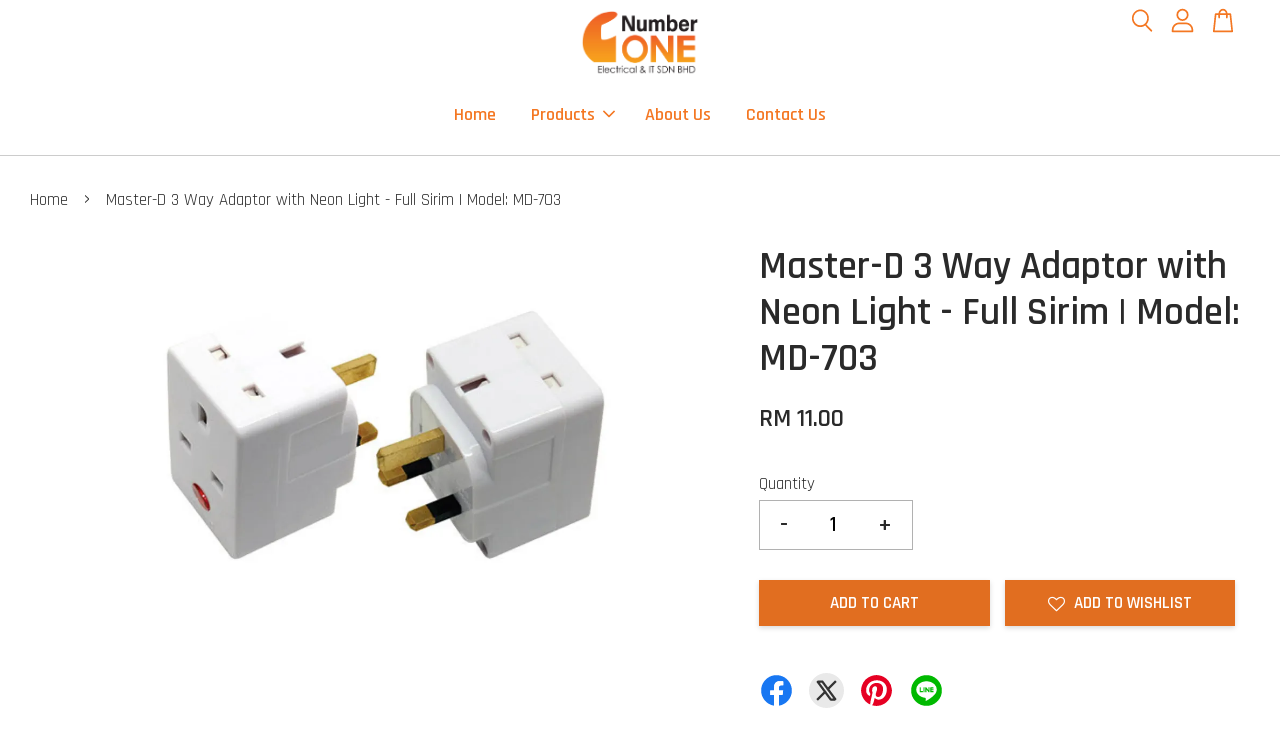

--- FILE ---
content_type: text/plain
request_url: https://www.google-analytics.com/j/collect?v=1&_v=j102&a=915380768&t=pageview&_s=1&dl=https%3A%2F%2Fwww.numberone.my%2Fproducts%2Fmd-703&dp=%2Fproducts%2Fmd-703&ul=en-us%40posix&dt=Master-D%203%20Way%20Adaptor%20with%20Neon%20Light%20-%20Full%20Sirim%20%7C%20Model%3A%20MD-703%20%E2%80%93%20MASTER%20D%20(M)%20SDN.%20BHD.&sr=1280x720&vp=1280x720&_u=KGDAgEABBAAAACgCI~&jid=1975276477&gjid=648904939&cid=331588318.1768472082&tid=UA-116411301-1&_gid=893526740.1768472082&_slc=1&z=1078148533
body_size: -450
content:
2,cG-LR8QEJM7K8